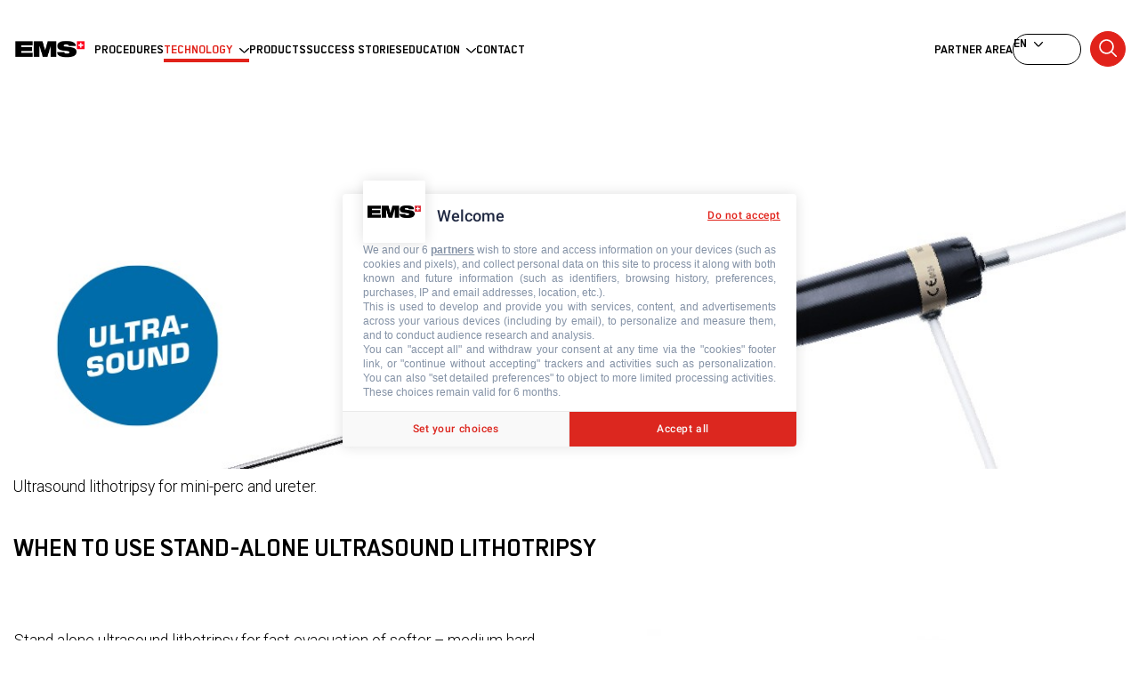

--- FILE ---
content_type: text/html; charset=UTF-8
request_url: https://www.ems-urology.com/ultrasound-technology
body_size: 36944
content:
<!DOCTYPE html>
<html  lang="en" dir="ltr" prefix="content: http://purl.org/rss/1.0/modules/content/  dc: http://purl.org/dc/terms/  foaf: http://xmlns.com/foaf/0.1/  og: http://ogp.me/ns#  rdfs: http://www.w3.org/2000/01/rdf-schema#  schema: http://schema.org/  sioc: http://rdfs.org/sioc/ns#  sioct: http://rdfs.org/sioc/types#  skos: http://www.w3.org/2004/02/skos/core#  xsd: http://www.w3.org/2001/XMLSchema# ">
  <head>
    
   <!-- DataLayer -->
<script>
  window.dataLayer = window.dataLayer || [];

  // Create variable for error page.
  var errorPages = [
    { code: 401, message: 'Unauthorized' },
    { code: 403, message: 'Forbidden' },
    { code: 404, message: 'Page not found' },
    { code: 500, message: 'Internal server error' },
    { code: 502, message: 'Bad gateway' },
    { code: 503, message: 'Service unavailable' },
    { code: 504, message: 'Gateway timeout' }
  ];

  var errorCode = 200;
  var errorMessage = getErrorMessage(errorCode);

  if (errorMessage) {
    window.dataLayer.push({
      'event': 'errorPage',
      'errorCode': errorCode,
      'errorMessage': errorMessage
    });
  }

  // Create variable for page type.
  var pageUrl = window.location.pathname;
  var pageType = getPageTypeFromUrl(pageUrl);

  if (pageType) {
    window.dataLayer.push({
      'event': 'pageType',
      'pageType': pageType
    });
  }

  // Get error message based on error code.
  function getErrorMessage(code) {
    var error = errorPages.find(function (item) {
      return item.code === code;
    });

    return error ? error.message : null;
  }

  // Extract page type from URL.
  function getPageTypeFromUrl(url) {
    var subdirectory = url.split('/')[1];
    var languageCodes = ['fr', 'it', 'es', 'de'];
    if (languageCodes.includes(subdirectory)) {
      var pagePath = url.substring(4);
      return pagePath.split('/')[0];
    }
    return subdirectory;
  }
</script>
<!-- End DataLayer -->
     <script type="text/javascript" src="https://cache.consentframework.com/js/pa/44084/c/Y8RQv/stub"></script>
     <script type="text/javascript" src="https://choices.consentframework.com/js/pa/44084/c/Y8RQv/cmp" async></script>
        <!-- Google Tag Manager --> <script>!function(){"use strict";function l(e){for(var t=e,r=0,n=document.cookie.split(";");r<n.length;r++){var o=n[r].split("=");if(o[0].trim()===t)return o[1]}}function s(e){return localStorage.getItem(e)}function u(e){return window[e]}function A(e,t){e=document.querySelector(e);return t?null==e?void 0:e.getAttribute(t):null==e?void 0:e.textContent}var e=window,t=document,r="script",n="dataLayer",o="https://zasdinbo.ems-urology.com",a="https://load.zasdinbo.ems-urology.com",i="qydabfmci",c="4oi8a=aWQ9R1RNLTVCWERSQ0g%3D&page=3",g="cookie",v="master-ck",E="",d=!1;try{var d=!!g&&(m=navigator.userAgent,!!(m=new RegExp("Version/([0-9._]+)(.*Mobile)?.*Safari.*").exec(m)))&&16.4<=parseFloat(m[1]),f="stapeUserId"===g,I=d&&!f?function(e,t,r){void 0===t&&(t="");var n={cookie:l,localStorage:s,jsVariable:u,cssSelector:A},t=Array.isArray(t)?t:[t];if(e&&n[e])for(var o=n[e],a=0,i=t;a<i.length;a++){var c=i[a],c=r?o(c,r):o(c);if(c)return c}else console.warn("invalid uid source",e)}(g,v,E):void 0;d=d&&(!!I||f)}catch(e){console.error(e)}var m=e,g=(m[n]=m[n]||[],m[n].push({"gtm.start":(new Date).getTime(),event:"gtm.js"}),t.getElementsByTagName(r)[0]),v=I?"&bi="+encodeURIComponent(I):"",E=t.createElement(r),f=(d&&(i=8<i.length?i.replace(/([a-z]{8}$)/,"kp$1"):"kp"+i),!d&&a?a:o);E.async=!0,E.src=f+"/"+i+".js?"+c+v,null!=(e=g.parentNode)&&e.insertBefore(E,g)}();</script> <!-- End Google Tag Manager -->
        
   <meta charset="utf-8" />
<noscript><style>form.antibot * :not(.antibot-message) { display: none !important; }</style>
</noscript><meta name="description" content="Ultrasound lithotripsy for mini-perc and ureter." />
<link rel="canonical" href="https://www.ems-urology.com/ultrasound-technology" />
<meta property="og:determiner" content="Automatic" />
<meta property="og:site_name" content="EMS Urology" />
<meta property="og:url" content="https://www.ems-urology.com/ultrasound-technology" />
<meta property="og:title" content="Ultrasound technology" />
<meta property="og:description" content="Ultrasound lithotripsy for mini-perc and ureter." />
<meta property="og:image" content="https://www.ems-urology.com/sites/urology/files/styles/og/public/2020-08/EMS_Urology_Ultrasound-Vario%20Handpiece_1280x400px.jpg?itok=wfPOJEPQ" />
<meta property="og:image:type" content="image/jpeg" />
<meta property="og:image:width" content="630" />
<meta property="og:image:height" content="1200" />
<meta name="twitter:card" content="summary" />
<meta name="twitter:description" content="Ultrasound lithotripsy for mini-perc and ureter." />
<meta name="twitter:title" content="Ultrasound technology" />
<meta name="twitter:url" content="https://www.ems-urology.com/ultrasound-technology" />
<meta name="twitter:image:width" content="630" />
<meta name="twitter:image:height" content="1200" />
<meta name="Generator" content="Drupal 10 (https://www.drupal.org)" />
<meta name="MobileOptimized" content="width" />
<meta name="HandheldFriendly" content="true" />
<meta name="viewport" content="width=device-width, initial-scale=1.0" />
<style>div#sliding-popup, div#sliding-popup .eu-cookie-withdraw-banner, .eu-cookie-withdraw-tab {background: #2d2d2d} div#sliding-popup.eu-cookie-withdraw-wrapper { background: transparent; } #sliding-popup h1, #sliding-popup h2, #sliding-popup h3, #sliding-popup p, #sliding-popup label, #sliding-popup div, .eu-cookie-compliance-more-button, .eu-cookie-compliance-secondary-button, .eu-cookie-withdraw-tab { color: #ffffff;} .eu-cookie-withdraw-tab { border-color: #ffffff;}</style>
<link rel="icon" href="/themes/custom/urology/favicon.ico" type="image/png" />
<link rel="alternate" hreflang="en" href="https://www.ems-urology.com/ultrasound-technology" />
<link rel="alternate" hreflang="fr" href="https://www.ems-urology.com/fr/technologie-ultrasonique" />
<link rel="alternate" hreflang="de" href="https://www.ems-urology.com/de/ultraschall-technologie" />
<link rel="alternate" hreflang="it" href="https://www.ems-urology.com/it/tecnologia-ultrasuoni" />
<link rel="alternate" hreflang="es" href="https://www.ems-urology.com/es/tecnologia-de-ultrasonidos" />
<script>window.a2a_config=window.a2a_config||{};a2a_config.callbacks=[];a2a_config.overlays=[];a2a_config.templates={};a2a_config.icon_color = "transparent,#000000";</script>
</head-placeholder>
         <title>Ultrasound technology | EMS Urology</title>
    
   <link rel="stylesheet" media="all" href="/core/themes/stable9/css/system/components/align.module.css?t97hau" />
<link rel="stylesheet" media="all" href="/core/themes/stable9/css/system/components/fieldgroup.module.css?t97hau" />
<link rel="stylesheet" media="all" href="/core/themes/stable9/css/system/components/container-inline.module.css?t97hau" />
<link rel="stylesheet" media="all" href="/core/themes/stable9/css/system/components/clearfix.module.css?t97hau" />
<link rel="stylesheet" media="all" href="/core/themes/stable9/css/system/components/details.module.css?t97hau" />
<link rel="stylesheet" media="all" href="/core/themes/stable9/css/system/components/hidden.module.css?t97hau" />
<link rel="stylesheet" media="all" href="/core/themes/stable9/css/system/components/item-list.module.css?t97hau" />
<link rel="stylesheet" media="all" href="/core/themes/stable9/css/system/components/js.module.css?t97hau" />
<link rel="stylesheet" media="all" href="/core/themes/stable9/css/system/components/nowrap.module.css?t97hau" />
<link rel="stylesheet" media="all" href="/core/themes/stable9/css/system/components/position-container.module.css?t97hau" />
<link rel="stylesheet" media="all" href="/core/themes/stable9/css/system/components/reset-appearance.module.css?t97hau" />
<link rel="stylesheet" media="all" href="/core/themes/stable9/css/system/components/resize.module.css?t97hau" />
<link rel="stylesheet" media="all" href="/core/themes/stable9/css/system/components/system-status-counter.css?t97hau" />
<link rel="stylesheet" media="all" href="/core/themes/stable9/css/system/components/system-status-report-counters.css?t97hau" />
<link rel="stylesheet" media="all" href="/core/themes/stable9/css/system/components/system-status-report-general-info.css?t97hau" />
<link rel="stylesheet" media="all" href="/core/themes/stable9/css/system/components/tablesort.module.css?t97hau" />
<link rel="stylesheet" media="all" href="/modules/contrib/eu_cookie_compliance/css/eu_cookie_compliance.css?t97hau" />
<link rel="stylesheet" media="all" href="/modules/contrib/addtoany/css/addtoany.css?t97hau" />
<link rel="stylesheet" media="all" href="/modules/contrib/paragraphs/css/paragraphs.unpublished.css?t97hau" />
<link rel="stylesheet" media="all" href="/core/themes/stable9/layouts/layout_builder/twocol_section/twocol_section.css?t97hau" />
<link rel="stylesheet" media="all" href="/core/themes/stable9/layouts/layout_discovery/onecol/onecol.css?t97hau" />
<link rel="stylesheet" media="all" href="/core/themes/starterkit_theme/css/components/action-links.css?t97hau" />
<link rel="stylesheet" media="all" href="/core/themes/starterkit_theme/css/components/breadcrumb.css?t97hau" />
<link rel="stylesheet" media="all" href="/core/themes/starterkit_theme/css/components/button.css?t97hau" />
<link rel="stylesheet" media="all" href="/core/themes/starterkit_theme/css/components/container-inline.css?t97hau" />
<link rel="stylesheet" media="all" href="/core/themes/starterkit_theme/css/components/details.css?t97hau" />
<link rel="stylesheet" media="all" href="/core/themes/starterkit_theme/css/components/exposed-filters.css?t97hau" />
<link rel="stylesheet" media="all" href="/core/themes/starterkit_theme/css/components/field.css?t97hau" />
<link rel="stylesheet" media="all" href="/core/themes/starterkit_theme/css/components/form.css?t97hau" />
<link rel="stylesheet" media="all" href="/core/themes/starterkit_theme/css/components/icons.css?t97hau" />
<link rel="stylesheet" media="all" href="/core/themes/starterkit_theme/css/components/inline-form.css?t97hau" />
<link rel="stylesheet" media="all" href="/core/themes/starterkit_theme/css/components/item-list.css?t97hau" />
<link rel="stylesheet" media="all" href="/core/themes/starterkit_theme/css/components/link.css?t97hau" />
<link rel="stylesheet" media="all" href="/core/themes/starterkit_theme/css/components/links.css?t97hau" />
<link rel="stylesheet" media="all" href="/core/themes/starterkit_theme/css/components/menu.css?t97hau" />
<link rel="stylesheet" media="all" href="/core/themes/starterkit_theme/css/components/more-link.css?t97hau" />
<link rel="stylesheet" media="all" href="/core/themes/starterkit_theme/css/components/pager.css?t97hau" />
<link rel="stylesheet" media="all" href="/core/themes/starterkit_theme/css/components/tabledrag.css?t97hau" />
<link rel="stylesheet" media="all" href="/core/themes/starterkit_theme/css/components/tableselect.css?t97hau" />
<link rel="stylesheet" media="all" href="/core/themes/starterkit_theme/css/components/tablesort.css?t97hau" />
<link rel="stylesheet" media="all" href="/core/themes/starterkit_theme/css/components/tabs.css?t97hau" />
<link rel="stylesheet" media="all" href="/core/themes/starterkit_theme/css/components/textarea.css?t97hau" />
<link rel="stylesheet" media="all" href="/core/themes/starterkit_theme/css/components/ui-dialog.css?t97hau" />
<link rel="stylesheet" media="all" href="/core/themes/starterkit_theme/css/components/messages.css?t97hau" />
<link rel="stylesheet" media="all" href="/themes/custom/ems/css/styles.css?t97hau" />
<link rel="stylesheet" media="all" href="/themes/custom/urology/css/styles.css?t97hau" />
</css-placeholder>
   </js-placeholder>
   </head>
  <body  class="page-node page-node-45 node-type-landingpage node-title-ultrasound-technology is-path-node is-page-node-type-landingpage">
            <!-- Google Tag Manager (noscript) --> <noscript><iframe src="https://load.zasdinbo.ems-urology.com/ns.html?id=GTM-5BXDRCH" height="0" width="0" style="display:none;visibility:hidden"></iframe></noscript> <!-- End Google Tag Manager (noscript) -->
      
  
<a href="#main-content" class="skip-link visually-hidden visually-hidden--focusable">
      Skip to main content
  </a>

  <div id="global">
    
      <div class="dialog-off-canvas-main-canvas" data-off-canvas-main-canvas>
    


<div class="layout-center">
  <div id="search-overlay"></div>

  <header class="header" role="banner">
    

    <div class="inner wrap">
      

<div  id="block-urology-branding" class="block block-system block-system-branding-block">
  
    
        <a href="/" rel="home" class="site-logo">
            <img src="/sites/urology/files/ems-dev-logo_1.png" alt="Home" class="black-logo" />
    </a>
        <div class="site-name">
      <a href="/" rel="home">EMS Urology</a>
    </div>
    </div>


      

<nav role="navigation" aria-labelledby="block-urology-main-menu-menu" id="block-urology-main-menu" class="block block-menu navigation menu--main">
            
  <h2 class="visually-hidden" id="block-urology-main-menu-menu">Main navigation</h2>
  

        
              <ul class="menu">
                    <li class="menu-item">
        <a href="/stone-management" data-drupal-link-system-path="indications">Procedures</a>
              </li>
                <li class="menu-item menu-item--expanded menu-item--active-trail">
        <span>Technology</span>
                                <ul class="menu">
                    <li class="menu-item">
        <a href="/ballistic-technology" data-drupal-link-system-path="node/43">Ballistic technology</a>
              </li>
                <li class="menu-item menu-item--active-trail">
        <a href="/ultrasound-technology" data-drupal-link-system-path="node/45" class="is-active" aria-current="page">Ultrasound technology</a>
              </li>
                <li class="menu-item">
        <a href="https://www.ems-urology.com/fundamentals-laser-technology">Fundamentals of laser technology</a>
              </li>
                <li class="menu-item">
        <a href="https://www.ems-urology.com/holmiumyag-laser-technology">Holmium:YAG Laser</a>
              </li>
                <li class="menu-item">
        <a href="https://www.ems-urology.com/thulium-fiber-laser">Thulium Fiber Laser </a>
              </li>
        </ul>
  
              </li>
                <li class="menu-item">
        <a href="/products" data-drupal-link-system-path="node/168">Products</a>
              </li>
                <li class="menu-item">
        <a href="/success-stories" data-drupal-link-system-path="node/172">Success Stories</a>
              </li>
                <li class="menu-item menu-item--expanded">
        <span>Education</span>
                                <ul class="menu">
                    <li class="menu-item">
        <a href="/swissurologyacademy" data-drupal-link-system-path="node/169">Swiss Urology Academy</a>
              </li>
                <li class="menu-item">
        <a href="/probe-compatibility" data-drupal-link-system-path="probe-compatibility">Swiss LithoClast® Trilogy Probe Compatibility Tool</a>
              </li>
        </ul>
  
              </li>
                <li class="menu-item">
        <a href="/contact" data-drupal-link-system-path="contact">Contact</a>
              </li>
        </ul>
  


  </nav>
<nav role="navigation" aria-labelledby="block-mainmenusecondary-menu" id="block-mainmenusecondary" class="block block-menu navigation menu--main-menu-secondary">
            
  <h2 class="visually-hidden" id="block-mainmenusecondary-menu">Main menu secondary</h2>
  

        
              <ul class="menu">
                    <li class="menu-item">
        <a href="https://medical-creative-hub.ems-company.com/hub/6">Partner Area</a>
              </li>
        </ul>
  


  </nav>
<div  class="language-switcher-language-url block block-language block-language-blocklanguage-content" id="block-urology-languageswitchercontent" role="navigation">
  
    
      <div id="current-language">en</div>

  <ul class="links">                    <li hreflang="fr" data-drupal-link-system-path="node/45"><a href="/fr/technologie-ultrasonique" class="language-link" hreflang="fr" data-drupal-link-system-path="node/45">fr</a></li>
                    <li hreflang="de" data-drupal-link-system-path="node/45"><a href="/de/ultraschall-technologie" class="language-link" hreflang="de" data-drupal-link-system-path="node/45">de</a></li>
                    <li hreflang="it" data-drupal-link-system-path="node/45"><a href="/it/tecnologia-ultrasuoni" class="language-link" hreflang="it" data-drupal-link-system-path="node/45">it</a></li>
                    <li hreflang="es" data-drupal-link-system-path="node/45"><a href="/es/tecnologia-de-ultrasonidos" class="language-link" hreflang="es" data-drupal-link-system-path="node/45">es</a></li>
      </ul>
  </div>
<div  class="global-search-form block block-ems-search block-global-search-block" data-drupal-selector="global-search-form" id="block-urology-globalsearchblock">
  
    
      <form action="/ultrasound-technology" method="post" id="global-search-form" accept-charset="UTF-8">
  <div class="js-form-item form-item js-form-type-textfield form-type-textfield js-form-item-search form-item-search form-no-label">
      <label for="edit-search" class="visually-hidden">Search</label>
        <input placeholder="Search in the website..." data-url="/api/search/suggest" data-drupal-selector="edit-search" type="text" id="edit-search" name="search" value="" size="64" maxlength="240" class="form-text" />

        </div>
<input data-drupal-selector="edit-submit" type="submit" id="edit-submit" name="op" value="Search" class="button js-form-submit form-submit" />
<input data-drupal-selector="form-tp2pvtk7a0gvhq2gckbkso8e2gsiindio1ng-fnp-g4" type="hidden" name="form_build_id" value="form-tP2pvTk7a0GVhQ2GCKBksO8e2GsiIndiO1ng_fnp-G4" />
<input data-drupal-selector="edit-global-search-form" type="hidden" name="form_id" value="global_search_form" />

</form>

  </div>


      <button id="search-toggle" class="button" title="Search">Search</button>
    </div>

    <div class="header__menu-mobile">
      
      <div  class="language-switcher-language-url block block-language block-language-blocklanguage-content" id="block-urology-languageswitchercontent" role="navigation">
  
    
      <div id="current-language">en</div>

  <ul class="links">                    <li hreflang="fr" data-drupal-link-system-path="node/45"><a href="/fr/technologie-ultrasonique" class="language-link" hreflang="fr" data-drupal-link-system-path="node/45">fr</a></li>
                    <li hreflang="de" data-drupal-link-system-path="node/45"><a href="/de/ultraschall-technologie" class="language-link" hreflang="de" data-drupal-link-system-path="node/45">de</a></li>
                    <li hreflang="it" data-drupal-link-system-path="node/45"><a href="/it/tecnologia-ultrasuoni" class="language-link" hreflang="it" data-drupal-link-system-path="node/45">it</a></li>
                    <li hreflang="es" data-drupal-link-system-path="node/45"><a href="/es/tecnologia-de-ultrasonidos" class="language-link" hreflang="es" data-drupal-link-system-path="node/45">es</a></li>
      </ul>
  </div>

      
      <nav role="navigation" aria-labelledby="block-urology-main-menu-menu" id="block-urology-main-menu" class="block block-menu navigation menu--main">
            
  <h2 class="visually-hidden" id="block-urology-main-menu-menu">Main navigation</h2>
  

        
              <ul class="menu">
                    <li class="menu-item">
        <a href="/stone-management" data-drupal-link-system-path="indications">Procedures</a>
              </li>
                <li class="menu-item menu-item--expanded menu-item--active-trail">
        <span>Technology</span>
                                <ul class="menu">
                    <li class="menu-item">
        <a href="/ballistic-technology" data-drupal-link-system-path="node/43">Ballistic technology</a>
              </li>
                <li class="menu-item menu-item--active-trail">
        <a href="/ultrasound-technology" data-drupal-link-system-path="node/45" class="is-active" aria-current="page">Ultrasound technology</a>
              </li>
                <li class="menu-item">
        <a href="https://www.ems-urology.com/fundamentals-laser-technology">Fundamentals of laser technology</a>
              </li>
                <li class="menu-item">
        <a href="https://www.ems-urology.com/holmiumyag-laser-technology">Holmium:YAG Laser</a>
              </li>
                <li class="menu-item">
        <a href="https://www.ems-urology.com/thulium-fiber-laser">Thulium Fiber Laser </a>
              </li>
        </ul>
  
              </li>
                <li class="menu-item">
        <a href="/products" data-drupal-link-system-path="node/168">Products</a>
              </li>
                <li class="menu-item">
        <a href="/success-stories" data-drupal-link-system-path="node/172">Success Stories</a>
              </li>
                <li class="menu-item menu-item--expanded">
        <span>Education</span>
                                <ul class="menu">
                    <li class="menu-item">
        <a href="/swissurologyacademy" data-drupal-link-system-path="node/169">Swiss Urology Academy</a>
              </li>
                <li class="menu-item">
        <a href="/probe-compatibility" data-drupal-link-system-path="probe-compatibility">Swiss LithoClast® Trilogy Probe Compatibility Tool</a>
              </li>
        </ul>
  
              </li>
                <li class="menu-item">
        <a href="/contact" data-drupal-link-system-path="contact">Contact</a>
              </li>
        </ul>
  


  </nav>

      
      <nav role="navigation" aria-labelledby="block-mainmenusecondary-menu" id="block-mainmenusecondary" class="block block-menu navigation menu--main-menu-secondary">
            
  <h2 class="visually-hidden" id="block-mainmenusecondary-menu">Main menu secondary</h2>
  

        
              <ul class="menu">
                    <li class="menu-item">
        <a href="https://medical-creative-hub.ems-company.com/hub/6">Partner Area</a>
              </li>
        </ul>
  


  </nav>

    </div>
  </header>

  <div class="layout-3col">

                              
            <main class="layout-3col__full" role="main">

          

<div data-drupal-messages-fallback class="hidden"></div>


          
          <a href="#skip-link" class="visually-hidden visually-hidden--focusable" id="main-content">Back to top</a>          
          



          

  
    

  <article  data-history-node-id="45" about="/ultrasound-technology" class="node node-landingpage node-45 view-mode-full nd-landingpage vm-full">

  
        <div class="layout layout--onecol">
    <div  class="layout__region layout__region--content">
        
    
      <div class="fd-field-image fd-field-image--landingpage fd-field-image--landingpage--full field field--name-field-image field--type-image field--label-hidden">
          <div class="field__item">  <img loading="lazy" src="/sites/urology/files/2020-08/EMS_Urology_Ultrasound-Vario%20Handpiece_1280x400px.jpg" width="1280" height="400" alt="ULTRASOUND TECHNOLOGY" typeof="foaf:Image" />

</div>
    </div>

    
    
      <div class="fd-body fd-body--landingpage fd-body--landingpage--full clearfix text-formatted field field--name-body field--type-text-with-summary field--label-hidden">
          <div class="field__item"><p>Ultrasound lithotripsy for mini-perc and ureter.</p></div>
    </div>

  
    </div>
  </div>
  <div class="layout layout--onecol">
    <div  class="layout__region layout__region--content">
      <div  class="block block-layout-builder block-inline-blockbasic">
  
    
      
  </div>
<div  class="block block-layout-builder block-inline-blockbasic">
  
      <h2>WHEN TO USE STAND-ALONE ULTRASOUND LITHOTRIPSY</h2>
    
      
  </div>

    </div>
  </div>
  <div class="layout layout--twocol-section layout--twocol-section--50-50">

          <div  class="layout__region layout__region--first">
        <div  class="block block-layout-builder block-inline-blockbasic">
  
    
      <div class="fd-body fd-body--basic fd-body--basic--full clearfix text-formatted field field--name-body field--type-text-with-summary field--label-hidden">
          <div class="field__item"><p>Stand alone ultrasound lithotripsy for fast evacuation of softer – medium hard kidney stones through either standard or mini- percutaneous access or through semi-rigid ureteroscopes for ureteric stones.</p>

<p>High-performance ultrasonic lithotripsy for fast stone clearance shortens operating time.</p></div>
    </div>

  </div>
<div  class="block block-layout-builder block-inline-blocksubtitle-text-cta">
  
    
      <div class="fd-body fd-body--subtitle-text-cta fd-body--subtitle-text-cta--full clearfix text-formatted field field--name-body field--type-text-with-summary field--label-hidden">
          <div class="field__item"><p>Stand alone ultrasound lithotripsy for fast evacuation of softer – medium hard kidney stones through either standard or mini- percutaneous access or through semi-rigid ureteroscopes for ureteric stones.</p>

<p>High-performance ultrasonic lithotripsy for fast stone clearance shortens operating time.</p>

<p>A wide choice of ultrasonic lithotripsy probes is available for PCNL-, mini-PCNL-, ureteroscopic and cystoscopic application.</p></div>
    </div>
<div class="fd-field-cta fd-field-cta--subtitle-text-cta fd-field-cta--subtitle-text-cta--full field field--name-field-cta field--type-link field--label-hidden">
          <div class="field__item"><a href="/intracorporeal-lithotripsy">Check other stone management technologies </a></div>
    </div>

  </div>

      </div>
    
          <div  class="layout__region layout__region--second">
        <div  class="block block-layout-builder block-inline-blocksimple-media">
  
    
      <div class="fd-field-media fd-field-media--simple-media fd-field-media--simple-media--full field field--name-field-media field--type-entity-reference field--label-hidden">
          <div class="field__item"><article class="media media--type-image media--view-mode-default">
  
      <div class="fd-field-media-image fd-field-media-image--image fd-field-media-image--image--default field field--name-field-media-image field--type-image field--label-visually_hidden">
    <div class="field__label visually-hidden">Image</div>
          <div class="field__item">  <img loading="lazy" src="/sites/urology/files/styles/large/public/2020-08/EMS-Ultrasonic_Graphics_776x400px_0.jpg?itok=uwZkcE0G" width="480" height="247" alt="Ultrasonic_Graphics" typeof="foaf:Image" class="image-style-large" />


</div>
    </div>

  </article>
</div>
    </div>

  </div>

      </div>
    
  </div>
  <div class="layout layout--onecol">
    <div  class="layout__region layout__region--content">
      <div  class="block block-layout-builder block-inline-blockbasic">
  
      <h2>ULTRASOUND WORKING PRINCIPLE</h2>
    
      
  </div>

    </div>
  </div>
  <div class="layout layout--twocol-section layout--twocol-section--50-50">

          <div  class="layout__region layout__region--first">
        <div  class="block block-layout-builder block-inline-blocksimple-media">
  
    
      <div class="fd-field-media fd-field-media--simple-media fd-field-media--simple-media--full field field--name-field-media field--type-entity-reference field--label-hidden">
          <div class="field__item"><article class="media media--type-image media--view-mode-default">
  
      <div class="fd-field-media-image fd-field-media-image--image fd-field-media-image--image--default field field--name-field-media-image field--type-image field--label-visually_hidden">
    <div class="field__label visually-hidden">Image</div>
          <div class="field__item">  <img loading="lazy" src="/sites/urology/files/styles/large/public/2020-08/EMS-Vario-Ultrasonic_Graphics_776x400px.jpg?itok=smIvoJXO" width="480" height="247" alt="Vario-Ultrasonic_Graphics" typeof="foaf:Image" class="image-style-large" />


</div>
    </div>

  </article>
</div>
    </div>

  </div>

      </div>
    
          <div  class="layout__region layout__region--second">
        <div  class="block block-layout-builder block-inline-blockbasic">
  
    
      <div class="fd-body fd-body--basic fd-body--basic--full clearfix text-formatted field field--name-body field--type-text-with-summary field--label-hidden">
          <div class="field__item"><p>Piezoceramic elements: expand when connected to electricity.</p>

<p>Emits electricity when put under mechanical pressure.</p>

<p>This is called the piezoelectric effect.</p>

<p>This movement is transmitted onto the ultrasound probe and generates a &nbsp;very small longitudinal probe tip movement which creates an impact on a contact object (stone), leading to disintegration.</p>

<p>The ultrasound generator (control box) emits an electrical impulse to the piezo elements at a rate of approx. 25000 / Sec.</p></div>
    </div>

  </div>

      </div>
    
  </div>

  </article>




        </main>

        
        
    
  </div>

  
  <div class="page-bottom">
    <div class="wrap">
      
      <div  id="block-footeremsaddressurology" class="block block-block-content block-block-contentdb4a70c2-63c5-4385-a531-36e4c4bbf080">
  
    
      <div class="fd-field-item fd-field-item--block-ems-address fd-field-item--block-ems-address--full field field--name-field-item field--type-entity-reference-revisions field--label-hidden">
        <div class="field__items">
        <div class="field__item">  <div class="pg-simple-text paragraph paragraph--type--simple-text paragraph--view-mode--default">
          <div class="fd-field-text fd-field-text--simple-text fd-field-text--simple-text--default clearfix text-formatted field field--name-field-text field--type-text-long field--label-hidden">
          <div class="field__item"><p><strong><span class="color-red">EMS ELECTRO MEDICAL SYSTEMS SA</span></strong></p>

<p>Chemin de la Vuarpillière, 31<br>
1260 Nyon, Suisse</p>

<p><strong>+41 22 994 47 00</strong></p>
</div>
    </div>

      </div>
</div>
      <div class="field__item">  <div class="pg-simple-text paragraph paragraph--type--simple-text paragraph--view-mode--default">
          
      </div>
</div>
        </div>
  </div>

  </div>

      
      <div class="bottom">
        <nav role="navigation" aria-labelledby="block-socialnetworks-menu" id="block-socialnetworks" class="block block-menu navigation menu--social-networks">
            
  <h2 class="visually-hidden" id="block-socialnetworks-menu">Social networks</h2>
  

        
              <ul class="menu">
                    <li class="menu-item">
        <a href="https://www.linkedin.com/company/ems-urology/?viewAsMember=true" class="linkedin" target="_blank">Linkedin</a>
              </li>
                <li class="menu-item">
        <a href="https://www.youtube.com/user/emsurology" class="youtube" target="_blank">Youtube</a>
              </li>
        </ul>
  


  </nav>

        
        <nav role="navigation" aria-labelledby="block-urology-bottommenu-menu" id="block-urology-bottommenu" class="block block-menu navigation menu--bottom-menu">
            
  <h2 class="visually-hidden" id="block-urology-bottommenu-menu">Bottom menu</h2>
  

        
        <ul class="menu">
                  <li class="menu-item">
        <a href="https://ems-company.com/en">About Electro Medical Systems</a>
              </li>
                <li class="menu-item">
        <a href="/cookie-policy" data-drupal-link-system-path="node/54">Cookie policy</a>
              </li>
                <li class="menu-item">
        <a href="/legal-notice" data-drupal-link-system-path="node/56">Legal notice</a>
              </li>
                <li class="menu-item">
        <a href="/privacy-policy" data-drupal-link-system-path="node/57">Privacy policy</a>
              </li>
        <li class="menu-item">
      <a href='javascript:Sddan.cmp.displayUI()' class="ot-sdk-show-settings">
        Cookie Settings
      </a>
    </li>
  </ul>
    


  </nav>

        
        <div class="copyright">
          
          <div class="logo-gardeners"></div>
        </div>
      </div>
    </div>
  </div>
</div>

  </div>

    <script>window.dataLayer = window.dataLayer || []; window.dataLayer.push({"drupalLanguage":"en","drupalCountry":"CH","siteName":"EMS Urology","entityUuid":"8213e43e-1412-4b07-aa94-81c1a775cc8d","entityType":"node","entityBundle":"landingpage","entityId":"45","entityTitle":"Ultrasound technology","userUid":0});</script>

  </div>
  <script type="application/json" data-drupal-selector="drupal-settings-json">{"path":{"baseUrl":"\/","pathPrefix":"","currentPath":"node\/45","currentPathIsAdmin":false,"isFront":false,"currentLanguage":"en"},"pluralDelimiter":"\u0003","suppressDeprecationErrors":true,"dataLayer":{"defaultLang":"en","languages":{"en":{"id":"en","name":"En","direction":"ltr","weight":0},"fr":{"id":"fr","name":"Fr","direction":"ltr","weight":1},"de":{"id":"de","name":"De","direction":"ltr","weight":2},"it":{"id":"it","name":"It","direction":"ltr","weight":3},"es":{"id":"es","name":"Es","direction":"ltr","weight":4}}},"eu_cookie_compliance":{"cookie_policy_version":"1.0.0","popup_enabled":false,"popup_agreed_enabled":false,"popup_hide_agreed":false,"popup_clicking_confirmation":false,"popup_scrolling_confirmation":false,"popup_html_info":false,"use_mobile_message":false,"mobile_popup_html_info":false,"mobile_breakpoint":768,"popup_html_agreed":false,"popup_use_bare_css":false,"popup_height":"auto","popup_width":"100%","popup_delay":1000,"popup_link":"\/privacy-policy","popup_link_new_window":true,"popup_position":false,"fixed_top_position":true,"popup_language":"en","store_consent":true,"better_support_for_screen_readers":false,"cookie_name":"urology-cookies","reload_page":false,"domain":"","domain_all_sites":false,"popup_eu_only":false,"popup_eu_only_js":false,"cookie_lifetime":100,"cookie_session":0,"set_cookie_session_zero_on_disagree":0,"disagree_do_not_show_popup":false,"method":"opt_in","automatic_cookies_removal":false,"allowed_cookies":"","withdraw_markup":"\u003Cbutton type=\u0022button\u0022 class=\u0022eu-cookie-withdraw-tab\u0022\u003EPrivacy settings\u003C\/button\u003E\n\u003Cdiv aria-labelledby=\u0022popup-text\u0022 class=\u0022eu-cookie-withdraw-banner\u0022\u003E\n  \u003Cdiv class=\u0022popup-content info eu-cookie-compliance-content\u0022\u003E\n    \u003Cdiv id=\u0022popup-text\u0022 class=\u0022eu-cookie-compliance-message\u0022 role=\u0022document\u0022\u003E\n      \n    \u003C\/div\u003E\n    \u003Cdiv id=\u0022popup-buttons\u0022 class=\u0022eu-cookie-compliance-buttons\u0022\u003E\n      \u003Cbutton type=\u0022button\u0022 class=\u0022eu-cookie-withdraw-button \u0022\u003EWithdraw consent\u003C\/button\u003E\n    \u003C\/div\u003E\n  \u003C\/div\u003E\n\u003C\/div\u003E","withdraw_enabled":false,"reload_options":null,"reload_routes_list":"","withdraw_button_on_info_popup":false,"cookie_categories":[],"cookie_categories_details":[],"enable_save_preferences_button":true,"cookie_value_disagreed":"0","cookie_value_agreed_show_thank_you":"1","cookie_value_agreed":"2","containing_element":"body","settings_tab_enabled":false,"olivero_primary_button_classes":"","olivero_secondary_button_classes":"","close_button_action":"","open_by_default":false,"modules_allow_popup":true,"hide_the_banner":false,"geoip_match":true},"statistics":{"data":{"nid":"45"},"url":"\/core\/modules\/statistics\/statistics.php"},"ajaxTrustedUrl":{"form_action_p_pvdeGsVG5zNF_XLGPTvYSKCf43t8qZYSwcfZl2uzM":true},"user":{"uid":0,"permissionsHash":"603a645ccc26fb1f0d311f9631c9609847b77f77caa11ce2469c3051924f99e5"}}</script>
<script src="/core/assets/vendor/jquery/jquery.min.js?v=3.7.1"></script>
<script src="/core/assets/vendor/once/once.min.js?v=1.0.1"></script>
<script src="/core/misc/drupalSettingsLoader.js?v=10.3.6"></script>
<script src="/core/misc/drupal.js?v=10.3.6"></script>
<script src="/core/misc/drupal.init.js?v=10.3.6"></script>
<script src="https://static.addtoany.com/menu/page.js" async></script>
<script src="/modules/contrib/addtoany/js/addtoany.js?v=10.3.6"></script>
<script src="/modules/contrib/datalayer/js/datalayer.js?v=1.x"></script>
<script src="/themes/custom/ems/js/script.js?v=1" defer></script>
<script src="/modules/contrib/eu_cookie_compliance/js/eu_cookie_compliance.min.js?v=10.3.6" defer></script>
<script src="/core/modules/statistics/statistics.js?v=10.3.6"></script>
</js-bottom-placeholder>
    <div id="body-overlay"></div>
  </body>
</html>
